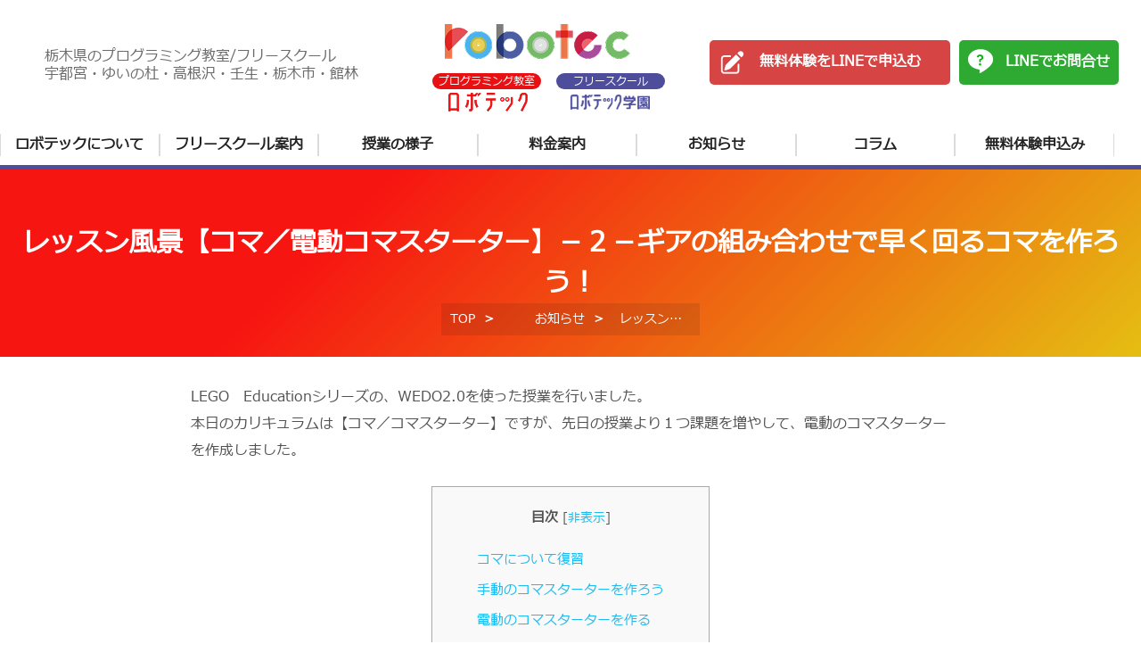

--- FILE ---
content_type: text/html; charset=UTF-8
request_url: https://robotec.jp/news/lesson_spinning-top3/
body_size: 15523
content:

<!DOCTYPE html>
<html lang="ja">

<head>
  <!-- Google Tag Manager -->
<script>(function(w,d,s,l,i){w[l]=w[l]||[];w[l].push({'gtm.start':
new Date().getTime(),event:'gtm.js'});var f=d.getElementsByTagName(s)[0],
j=d.createElement(s),dl=l!='dataLayer'?'&l='+l:'';j.async=true;j.src=
'https://www.googletagmanager.com/gtm.js?id='+i+dl;f.parentNode.insertBefore(j,f);
})(window,document,'script','dataLayer','GTM-5FV9ZSN');</script>
<!-- End Google Tag Manager -->

     <meta charset="UTF-8">
 <meta http-equiv="X-UA-Compatible" content="IE=edge">
 <meta name="viewport" content="width=device-width, initial-scale=1.0">
 
 <!-- 各種メタ情報 -->
 <meta name="description" content="栃木県のロボット教室ロボテックです。クリエイティブのチカラで楽しい未来を作るをテーマに、子どもたちの想像力と自由な発想力を伸び伸びと育てていきます。 ロボットづくりの基本、プログラムの基本からしっかりと学習していきます。その後、さらに複雑なロボット作りの道を選択することも、高度なプログラミングの道を選択することができます。">
 <meta name="keywords" content="">
 <meta property="og:title" content="レッスン風景【コマ／電動コマスターター】－２－ギアの組み合わせで早く回るコマを作ろう！｜栃木県のロボット教室｜ロボテック（robotec）">
 <meta property="og:type" content="website">
 <meta property="og:url" content="https://robotec.jp/">
 <meta property="og:image" content="https://robotec.jp/wp/wp-content/themes/robotec/img/og.jpg">
 <meta property="og:site_name" content="栃木県のロボット教室｜ロボテック（robotec）">
 <meta property="og:description" content="栃木県のロボット教室ロボテックです。クリエイティブのチカラで楽しい未来を作るをテーマに、子どもたちの想像力と自由な発想力を伸び伸びと育てていきます。 ロボットづくりの基本、プログラムの基本からしっかりと学習していきます。その後、さらに複雑なロボット作りの道を選択することも、高度なプログラミングの道を選択することができます。">
 <meta name="twitter:card" content="summary_large_image">
 <meta name="format-detection" content="telephone=no">


		<!-- All in One SEO 4.8.3.2 - aioseo.com -->
		<title>レッスン風景【コマ／電動コマスターター】－２－ギアの組み合わせで早く回るコマを作ろう！ | 栃木県のプログラミング教室・ロボット教室「robotec」</title>
	<meta name="robots" content="max-image-preview:large" />
	<meta name="author" content="robotecスタッフ"/>
	<link rel="canonical" href="https://robotec.jp/news/lesson_spinning-top3/" />
	<meta name="generator" content="All in One SEO (AIOSEO) 4.8.3.2" />
		<script type="application/ld+json" class="aioseo-schema">
			{"@context":"https:\/\/schema.org","@graph":[{"@type":"Article","@id":"https:\/\/robotec.jp\/news\/lesson_spinning-top3\/#article","name":"\u30ec\u30c3\u30b9\u30f3\u98a8\u666f\u3010\u30b3\u30de\uff0f\u96fb\u52d5\u30b3\u30de\u30b9\u30bf\u30fc\u30bf\u30fc\u3011\uff0d\uff12\uff0d\u30ae\u30a2\u306e\u7d44\u307f\u5408\u308f\u305b\u3067\u65e9\u304f\u56de\u308b\u30b3\u30de\u3092\u4f5c\u308d\u3046\uff01 | \u6803\u6728\u770c\u306e\u30d7\u30ed\u30b0\u30e9\u30df\u30f3\u30b0\u6559\u5ba4\u30fb\u30ed\u30dc\u30c3\u30c8\u6559\u5ba4\u300crobotec\u300d","headline":"\u30ec\u30c3\u30b9\u30f3\u98a8\u666f\u3010\u30b3\u30de\uff0f\u96fb\u52d5\u30b3\u30de\u30b9\u30bf\u30fc\u30bf\u30fc\u3011\uff0d\uff12\uff0d\u30ae\u30a2\u306e\u7d44\u307f\u5408\u308f\u305b\u3067\u65e9\u304f\u56de\u308b\u30b3\u30de\u3092\u4f5c\u308d\u3046\uff01","author":{"@id":"https:\/\/robotec.jp\/author\/robotec\/#author"},"publisher":{"@id":"https:\/\/robotec.jp\/#organization"},"image":{"@type":"ImageObject","url":"https:\/\/robotec.jp\/wp\/wp-content\/uploads\/IMG_1403-1.jpg","width":1840,"height":1038},"datePublished":"2021-03-09T18:21:36+09:00","dateModified":"2021-03-09T18:21:36+09:00","inLanguage":"ja","mainEntityOfPage":{"@id":"https:\/\/robotec.jp\/news\/lesson_spinning-top3\/#webpage"},"isPartOf":{"@id":"https:\/\/robotec.jp\/news\/lesson_spinning-top3\/#webpage"},"articleSection":"\u304a\u77e5\u3089\u305b, \u30ec\u30c3\u30b9\u30f3\u98a8\u666f"},{"@type":"BreadcrumbList","@id":"https:\/\/robotec.jp\/news\/lesson_spinning-top3\/#breadcrumblist","itemListElement":[{"@type":"ListItem","@id":"https:\/\/robotec.jp#listItem","position":1,"name":"\u30db\u30fc\u30e0","item":"https:\/\/robotec.jp","nextItem":{"@type":"ListItem","@id":"https:\/\/robotec.jp\/category\/news\/#listItem","name":"\u304a\u77e5\u3089\u305b"}},{"@type":"ListItem","@id":"https:\/\/robotec.jp\/category\/news\/#listItem","position":2,"name":"\u304a\u77e5\u3089\u305b","item":"https:\/\/robotec.jp\/category\/news\/","nextItem":{"@type":"ListItem","@id":"https:\/\/robotec.jp\/news\/lesson_spinning-top3\/#listItem","name":"\u30ec\u30c3\u30b9\u30f3\u98a8\u666f\u3010\u30b3\u30de\uff0f\u96fb\u52d5\u30b3\u30de\u30b9\u30bf\u30fc\u30bf\u30fc\u3011\uff0d\uff12\uff0d\u30ae\u30a2\u306e\u7d44\u307f\u5408\u308f\u305b\u3067\u65e9\u304f\u56de\u308b\u30b3\u30de\u3092\u4f5c\u308d\u3046\uff01"},"previousItem":{"@type":"ListItem","@id":"https:\/\/robotec.jp#listItem","name":"\u30db\u30fc\u30e0"}},{"@type":"ListItem","@id":"https:\/\/robotec.jp\/news\/lesson_spinning-top3\/#listItem","position":3,"name":"\u30ec\u30c3\u30b9\u30f3\u98a8\u666f\u3010\u30b3\u30de\uff0f\u96fb\u52d5\u30b3\u30de\u30b9\u30bf\u30fc\u30bf\u30fc\u3011\uff0d\uff12\uff0d\u30ae\u30a2\u306e\u7d44\u307f\u5408\u308f\u305b\u3067\u65e9\u304f\u56de\u308b\u30b3\u30de\u3092\u4f5c\u308d\u3046\uff01","previousItem":{"@type":"ListItem","@id":"https:\/\/robotec.jp\/category\/news\/#listItem","name":"\u304a\u77e5\u3089\u305b"}}]},{"@type":"Organization","@id":"https:\/\/robotec.jp\/#organization","name":"robotec.jp","description":"\u3082\u3057\u304b\u3057\u305f\u3089!?\u306e\u30c1\u30ab\u30e9\u3067\u4e16\u754c\u3092\u3082\u3063\u3068\u697d\u3057\u304f\u3059\u308b","url":"https:\/\/robotec.jp\/","telephone":"+81283480497"},{"@type":"Person","@id":"https:\/\/robotec.jp\/author\/robotec\/#author","url":"https:\/\/robotec.jp\/author\/robotec\/","name":"robotec\u30b9\u30bf\u30c3\u30d5","image":{"@type":"ImageObject","@id":"https:\/\/robotec.jp\/news\/lesson_spinning-top3\/#authorImage","url":"https:\/\/robotec.jp\/wp\/wp-content\/uploads\/5-1.jpg","width":96,"height":96,"caption":"robotec\u30b9\u30bf\u30c3\u30d5"}},{"@type":"WebPage","@id":"https:\/\/robotec.jp\/news\/lesson_spinning-top3\/#webpage","url":"https:\/\/robotec.jp\/news\/lesson_spinning-top3\/","name":"\u30ec\u30c3\u30b9\u30f3\u98a8\u666f\u3010\u30b3\u30de\uff0f\u96fb\u52d5\u30b3\u30de\u30b9\u30bf\u30fc\u30bf\u30fc\u3011\uff0d\uff12\uff0d\u30ae\u30a2\u306e\u7d44\u307f\u5408\u308f\u305b\u3067\u65e9\u304f\u56de\u308b\u30b3\u30de\u3092\u4f5c\u308d\u3046\uff01 | \u6803\u6728\u770c\u306e\u30d7\u30ed\u30b0\u30e9\u30df\u30f3\u30b0\u6559\u5ba4\u30fb\u30ed\u30dc\u30c3\u30c8\u6559\u5ba4\u300crobotec\u300d","inLanguage":"ja","isPartOf":{"@id":"https:\/\/robotec.jp\/#website"},"breadcrumb":{"@id":"https:\/\/robotec.jp\/news\/lesson_spinning-top3\/#breadcrumblist"},"author":{"@id":"https:\/\/robotec.jp\/author\/robotec\/#author"},"creator":{"@id":"https:\/\/robotec.jp\/author\/robotec\/#author"},"image":{"@type":"ImageObject","url":"https:\/\/robotec.jp\/wp\/wp-content\/uploads\/IMG_1403-1.jpg","@id":"https:\/\/robotec.jp\/news\/lesson_spinning-top3\/#mainImage","width":1840,"height":1038},"primaryImageOfPage":{"@id":"https:\/\/robotec.jp\/news\/lesson_spinning-top3\/#mainImage"},"datePublished":"2021-03-09T18:21:36+09:00","dateModified":"2021-03-09T18:21:36+09:00"},{"@type":"WebSite","@id":"https:\/\/robotec.jp\/#website","url":"https:\/\/robotec.jp\/","name":"\u6803\u6728\u770c\u306e\u30d7\u30ed\u30b0\u30e9\u30df\u30f3\u30b0\u6559\u5ba4\u30fb\u30ed\u30dc\u30c3\u30c8\u6559\u5ba4\u300crobotec\u300d","description":"\u3082\u3057\u304b\u3057\u305f\u3089!?\u306e\u30c1\u30ab\u30e9\u3067\u4e16\u754c\u3092\u3082\u3063\u3068\u697d\u3057\u304f\u3059\u308b","inLanguage":"ja","publisher":{"@id":"https:\/\/robotec.jp\/#organization"}}]}
		</script>
		<!-- All in One SEO -->

<link rel='dns-prefetch' href='//ajaxzip3.github.io' />
<script type="text/javascript">
/* <![CDATA[ */
window._wpemojiSettings = {"baseUrl":"https:\/\/s.w.org\/images\/core\/emoji\/15.0.3\/72x72\/","ext":".png","svgUrl":"https:\/\/s.w.org\/images\/core\/emoji\/15.0.3\/svg\/","svgExt":".svg","source":{"concatemoji":"https:\/\/robotec.jp\/wp\/wp-includes\/js\/wp-emoji-release.min.js?ver=6.5.4"}};
/*! This file is auto-generated */
!function(i,n){var o,s,e;function c(e){try{var t={supportTests:e,timestamp:(new Date).valueOf()};sessionStorage.setItem(o,JSON.stringify(t))}catch(e){}}function p(e,t,n){e.clearRect(0,0,e.canvas.width,e.canvas.height),e.fillText(t,0,0);var t=new Uint32Array(e.getImageData(0,0,e.canvas.width,e.canvas.height).data),r=(e.clearRect(0,0,e.canvas.width,e.canvas.height),e.fillText(n,0,0),new Uint32Array(e.getImageData(0,0,e.canvas.width,e.canvas.height).data));return t.every(function(e,t){return e===r[t]})}function u(e,t,n){switch(t){case"flag":return n(e,"\ud83c\udff3\ufe0f\u200d\u26a7\ufe0f","\ud83c\udff3\ufe0f\u200b\u26a7\ufe0f")?!1:!n(e,"\ud83c\uddfa\ud83c\uddf3","\ud83c\uddfa\u200b\ud83c\uddf3")&&!n(e,"\ud83c\udff4\udb40\udc67\udb40\udc62\udb40\udc65\udb40\udc6e\udb40\udc67\udb40\udc7f","\ud83c\udff4\u200b\udb40\udc67\u200b\udb40\udc62\u200b\udb40\udc65\u200b\udb40\udc6e\u200b\udb40\udc67\u200b\udb40\udc7f");case"emoji":return!n(e,"\ud83d\udc26\u200d\u2b1b","\ud83d\udc26\u200b\u2b1b")}return!1}function f(e,t,n){var r="undefined"!=typeof WorkerGlobalScope&&self instanceof WorkerGlobalScope?new OffscreenCanvas(300,150):i.createElement("canvas"),a=r.getContext("2d",{willReadFrequently:!0}),o=(a.textBaseline="top",a.font="600 32px Arial",{});return e.forEach(function(e){o[e]=t(a,e,n)}),o}function t(e){var t=i.createElement("script");t.src=e,t.defer=!0,i.head.appendChild(t)}"undefined"!=typeof Promise&&(o="wpEmojiSettingsSupports",s=["flag","emoji"],n.supports={everything:!0,everythingExceptFlag:!0},e=new Promise(function(e){i.addEventListener("DOMContentLoaded",e,{once:!0})}),new Promise(function(t){var n=function(){try{var e=JSON.parse(sessionStorage.getItem(o));if("object"==typeof e&&"number"==typeof e.timestamp&&(new Date).valueOf()<e.timestamp+604800&&"object"==typeof e.supportTests)return e.supportTests}catch(e){}return null}();if(!n){if("undefined"!=typeof Worker&&"undefined"!=typeof OffscreenCanvas&&"undefined"!=typeof URL&&URL.createObjectURL&&"undefined"!=typeof Blob)try{var e="postMessage("+f.toString()+"("+[JSON.stringify(s),u.toString(),p.toString()].join(",")+"));",r=new Blob([e],{type:"text/javascript"}),a=new Worker(URL.createObjectURL(r),{name:"wpTestEmojiSupports"});return void(a.onmessage=function(e){c(n=e.data),a.terminate(),t(n)})}catch(e){}c(n=f(s,u,p))}t(n)}).then(function(e){for(var t in e)n.supports[t]=e[t],n.supports.everything=n.supports.everything&&n.supports[t],"flag"!==t&&(n.supports.everythingExceptFlag=n.supports.everythingExceptFlag&&n.supports[t]);n.supports.everythingExceptFlag=n.supports.everythingExceptFlag&&!n.supports.flag,n.DOMReady=!1,n.readyCallback=function(){n.DOMReady=!0}}).then(function(){return e}).then(function(){var e;n.supports.everything||(n.readyCallback(),(e=n.source||{}).concatemoji?t(e.concatemoji):e.wpemoji&&e.twemoji&&(t(e.twemoji),t(e.wpemoji)))}))}((window,document),window._wpemojiSettings);
/* ]]> */
</script>
<link rel='stylesheet' id='sbi_styles-css' href='https://robotec.jp/wp/wp-content/plugins/instagram-feed/css/sbi-styles.min.css?ver=6.9.1' type='text/css' media='all' />
<style id='wp-emoji-styles-inline-css' type='text/css'>

	img.wp-smiley, img.emoji {
		display: inline !important;
		border: none !important;
		box-shadow: none !important;
		height: 1em !important;
		width: 1em !important;
		margin: 0 0.07em !important;
		vertical-align: -0.1em !important;
		background: none !important;
		padding: 0 !important;
	}
</style>
<link rel='stylesheet' id='wp-block-library-css' href='https://robotec.jp/wp/wp-includes/css/dist/block-library/style.min.css?ver=6.5.4' type='text/css' media='all' />
<style id='classic-theme-styles-inline-css' type='text/css'>
/*! This file is auto-generated */
.wp-block-button__link{color:#fff;background-color:#32373c;border-radius:9999px;box-shadow:none;text-decoration:none;padding:calc(.667em + 2px) calc(1.333em + 2px);font-size:1.125em}.wp-block-file__button{background:#32373c;color:#fff;text-decoration:none}
</style>
<style id='global-styles-inline-css' type='text/css'>
body{--wp--preset--color--black: #000000;--wp--preset--color--cyan-bluish-gray: #abb8c3;--wp--preset--color--white: #ffffff;--wp--preset--color--pale-pink: #f78da7;--wp--preset--color--vivid-red: #cf2e2e;--wp--preset--color--luminous-vivid-orange: #ff6900;--wp--preset--color--luminous-vivid-amber: #fcb900;--wp--preset--color--light-green-cyan: #7bdcb5;--wp--preset--color--vivid-green-cyan: #00d084;--wp--preset--color--pale-cyan-blue: #8ed1fc;--wp--preset--color--vivid-cyan-blue: #0693e3;--wp--preset--color--vivid-purple: #9b51e0;--wp--preset--gradient--vivid-cyan-blue-to-vivid-purple: linear-gradient(135deg,rgba(6,147,227,1) 0%,rgb(155,81,224) 100%);--wp--preset--gradient--light-green-cyan-to-vivid-green-cyan: linear-gradient(135deg,rgb(122,220,180) 0%,rgb(0,208,130) 100%);--wp--preset--gradient--luminous-vivid-amber-to-luminous-vivid-orange: linear-gradient(135deg,rgba(252,185,0,1) 0%,rgba(255,105,0,1) 100%);--wp--preset--gradient--luminous-vivid-orange-to-vivid-red: linear-gradient(135deg,rgba(255,105,0,1) 0%,rgb(207,46,46) 100%);--wp--preset--gradient--very-light-gray-to-cyan-bluish-gray: linear-gradient(135deg,rgb(238,238,238) 0%,rgb(169,184,195) 100%);--wp--preset--gradient--cool-to-warm-spectrum: linear-gradient(135deg,rgb(74,234,220) 0%,rgb(151,120,209) 20%,rgb(207,42,186) 40%,rgb(238,44,130) 60%,rgb(251,105,98) 80%,rgb(254,248,76) 100%);--wp--preset--gradient--blush-light-purple: linear-gradient(135deg,rgb(255,206,236) 0%,rgb(152,150,240) 100%);--wp--preset--gradient--blush-bordeaux: linear-gradient(135deg,rgb(254,205,165) 0%,rgb(254,45,45) 50%,rgb(107,0,62) 100%);--wp--preset--gradient--luminous-dusk: linear-gradient(135deg,rgb(255,203,112) 0%,rgb(199,81,192) 50%,rgb(65,88,208) 100%);--wp--preset--gradient--pale-ocean: linear-gradient(135deg,rgb(255,245,203) 0%,rgb(182,227,212) 50%,rgb(51,167,181) 100%);--wp--preset--gradient--electric-grass: linear-gradient(135deg,rgb(202,248,128) 0%,rgb(113,206,126) 100%);--wp--preset--gradient--midnight: linear-gradient(135deg,rgb(2,3,129) 0%,rgb(40,116,252) 100%);--wp--preset--font-size--small: 13px;--wp--preset--font-size--medium: 20px;--wp--preset--font-size--large: 36px;--wp--preset--font-size--x-large: 42px;--wp--preset--spacing--20: 0.44rem;--wp--preset--spacing--30: 0.67rem;--wp--preset--spacing--40: 1rem;--wp--preset--spacing--50: 1.5rem;--wp--preset--spacing--60: 2.25rem;--wp--preset--spacing--70: 3.38rem;--wp--preset--spacing--80: 5.06rem;--wp--preset--shadow--natural: 6px 6px 9px rgba(0, 0, 0, 0.2);--wp--preset--shadow--deep: 12px 12px 50px rgba(0, 0, 0, 0.4);--wp--preset--shadow--sharp: 6px 6px 0px rgba(0, 0, 0, 0.2);--wp--preset--shadow--outlined: 6px 6px 0px -3px rgba(255, 255, 255, 1), 6px 6px rgba(0, 0, 0, 1);--wp--preset--shadow--crisp: 6px 6px 0px rgba(0, 0, 0, 1);}:where(.is-layout-flex){gap: 0.5em;}:where(.is-layout-grid){gap: 0.5em;}body .is-layout-flex{display: flex;}body .is-layout-flex{flex-wrap: wrap;align-items: center;}body .is-layout-flex > *{margin: 0;}body .is-layout-grid{display: grid;}body .is-layout-grid > *{margin: 0;}:where(.wp-block-columns.is-layout-flex){gap: 2em;}:where(.wp-block-columns.is-layout-grid){gap: 2em;}:where(.wp-block-post-template.is-layout-flex){gap: 1.25em;}:where(.wp-block-post-template.is-layout-grid){gap: 1.25em;}.has-black-color{color: var(--wp--preset--color--black) !important;}.has-cyan-bluish-gray-color{color: var(--wp--preset--color--cyan-bluish-gray) !important;}.has-white-color{color: var(--wp--preset--color--white) !important;}.has-pale-pink-color{color: var(--wp--preset--color--pale-pink) !important;}.has-vivid-red-color{color: var(--wp--preset--color--vivid-red) !important;}.has-luminous-vivid-orange-color{color: var(--wp--preset--color--luminous-vivid-orange) !important;}.has-luminous-vivid-amber-color{color: var(--wp--preset--color--luminous-vivid-amber) !important;}.has-light-green-cyan-color{color: var(--wp--preset--color--light-green-cyan) !important;}.has-vivid-green-cyan-color{color: var(--wp--preset--color--vivid-green-cyan) !important;}.has-pale-cyan-blue-color{color: var(--wp--preset--color--pale-cyan-blue) !important;}.has-vivid-cyan-blue-color{color: var(--wp--preset--color--vivid-cyan-blue) !important;}.has-vivid-purple-color{color: var(--wp--preset--color--vivid-purple) !important;}.has-black-background-color{background-color: var(--wp--preset--color--black) !important;}.has-cyan-bluish-gray-background-color{background-color: var(--wp--preset--color--cyan-bluish-gray) !important;}.has-white-background-color{background-color: var(--wp--preset--color--white) !important;}.has-pale-pink-background-color{background-color: var(--wp--preset--color--pale-pink) !important;}.has-vivid-red-background-color{background-color: var(--wp--preset--color--vivid-red) !important;}.has-luminous-vivid-orange-background-color{background-color: var(--wp--preset--color--luminous-vivid-orange) !important;}.has-luminous-vivid-amber-background-color{background-color: var(--wp--preset--color--luminous-vivid-amber) !important;}.has-light-green-cyan-background-color{background-color: var(--wp--preset--color--light-green-cyan) !important;}.has-vivid-green-cyan-background-color{background-color: var(--wp--preset--color--vivid-green-cyan) !important;}.has-pale-cyan-blue-background-color{background-color: var(--wp--preset--color--pale-cyan-blue) !important;}.has-vivid-cyan-blue-background-color{background-color: var(--wp--preset--color--vivid-cyan-blue) !important;}.has-vivid-purple-background-color{background-color: var(--wp--preset--color--vivid-purple) !important;}.has-black-border-color{border-color: var(--wp--preset--color--black) !important;}.has-cyan-bluish-gray-border-color{border-color: var(--wp--preset--color--cyan-bluish-gray) !important;}.has-white-border-color{border-color: var(--wp--preset--color--white) !important;}.has-pale-pink-border-color{border-color: var(--wp--preset--color--pale-pink) !important;}.has-vivid-red-border-color{border-color: var(--wp--preset--color--vivid-red) !important;}.has-luminous-vivid-orange-border-color{border-color: var(--wp--preset--color--luminous-vivid-orange) !important;}.has-luminous-vivid-amber-border-color{border-color: var(--wp--preset--color--luminous-vivid-amber) !important;}.has-light-green-cyan-border-color{border-color: var(--wp--preset--color--light-green-cyan) !important;}.has-vivid-green-cyan-border-color{border-color: var(--wp--preset--color--vivid-green-cyan) !important;}.has-pale-cyan-blue-border-color{border-color: var(--wp--preset--color--pale-cyan-blue) !important;}.has-vivid-cyan-blue-border-color{border-color: var(--wp--preset--color--vivid-cyan-blue) !important;}.has-vivid-purple-border-color{border-color: var(--wp--preset--color--vivid-purple) !important;}.has-vivid-cyan-blue-to-vivid-purple-gradient-background{background: var(--wp--preset--gradient--vivid-cyan-blue-to-vivid-purple) !important;}.has-light-green-cyan-to-vivid-green-cyan-gradient-background{background: var(--wp--preset--gradient--light-green-cyan-to-vivid-green-cyan) !important;}.has-luminous-vivid-amber-to-luminous-vivid-orange-gradient-background{background: var(--wp--preset--gradient--luminous-vivid-amber-to-luminous-vivid-orange) !important;}.has-luminous-vivid-orange-to-vivid-red-gradient-background{background: var(--wp--preset--gradient--luminous-vivid-orange-to-vivid-red) !important;}.has-very-light-gray-to-cyan-bluish-gray-gradient-background{background: var(--wp--preset--gradient--very-light-gray-to-cyan-bluish-gray) !important;}.has-cool-to-warm-spectrum-gradient-background{background: var(--wp--preset--gradient--cool-to-warm-spectrum) !important;}.has-blush-light-purple-gradient-background{background: var(--wp--preset--gradient--blush-light-purple) !important;}.has-blush-bordeaux-gradient-background{background: var(--wp--preset--gradient--blush-bordeaux) !important;}.has-luminous-dusk-gradient-background{background: var(--wp--preset--gradient--luminous-dusk) !important;}.has-pale-ocean-gradient-background{background: var(--wp--preset--gradient--pale-ocean) !important;}.has-electric-grass-gradient-background{background: var(--wp--preset--gradient--electric-grass) !important;}.has-midnight-gradient-background{background: var(--wp--preset--gradient--midnight) !important;}.has-small-font-size{font-size: var(--wp--preset--font-size--small) !important;}.has-medium-font-size{font-size: var(--wp--preset--font-size--medium) !important;}.has-large-font-size{font-size: var(--wp--preset--font-size--large) !important;}.has-x-large-font-size{font-size: var(--wp--preset--font-size--x-large) !important;}
.wp-block-navigation a:where(:not(.wp-element-button)){color: inherit;}
:where(.wp-block-post-template.is-layout-flex){gap: 1.25em;}:where(.wp-block-post-template.is-layout-grid){gap: 1.25em;}
:where(.wp-block-columns.is-layout-flex){gap: 2em;}:where(.wp-block-columns.is-layout-grid){gap: 2em;}
.wp-block-pullquote{font-size: 1.5em;line-height: 1.6;}
</style>
<link rel='stylesheet' id='toc-screen-css' href='https://robotec.jp/wp/wp-content/plugins/table-of-contents-plus/screen.min.css?ver=2411.1' type='text/css' media='all' />
<script type="text/javascript" src="https://robotec.jp/wp/wp-includes/js/jquery/jquery.min.js?ver=3.7.1" id="jquery-core-js"></script>
<script type="text/javascript" src="https://robotec.jp/wp/wp-includes/js/jquery/jquery-migrate.min.js?ver=3.4.1" id="jquery-migrate-js"></script>
<link rel="https://api.w.org/" href="https://robotec.jp/wp-json/" /><link rel="alternate" type="application/json" href="https://robotec.jp/wp-json/wp/v2/posts/19088" /><link rel="EditURI" type="application/rsd+xml" title="RSD" href="https://robotec.jp/wp/xmlrpc.php?rsd" />
<link rel='shortlink' href='https://robotec.jp/?p=19088' />
<link rel="alternate" type="application/json+oembed" href="https://robotec.jp/wp-json/oembed/1.0/embed?url=https%3A%2F%2Frobotec.jp%2Fnews%2Flesson_spinning-top3%2F" />
<link rel="alternate" type="text/xml+oembed" href="https://robotec.jp/wp-json/oembed/1.0/embed?url=https%3A%2F%2Frobotec.jp%2Fnews%2Flesson_spinning-top3%2F&#038;format=xml" />
<meta name="generator" content="Elementor 3.29.2; features: additional_custom_breakpoints, e_local_google_fonts; settings: css_print_method-external, google_font-enabled, font_display-auto">
			<style>
				.e-con.e-parent:nth-of-type(n+4):not(.e-lazyloaded):not(.e-no-lazyload),
				.e-con.e-parent:nth-of-type(n+4):not(.e-lazyloaded):not(.e-no-lazyload) * {
					background-image: none !important;
				}
				@media screen and (max-height: 1024px) {
					.e-con.e-parent:nth-of-type(n+3):not(.e-lazyloaded):not(.e-no-lazyload),
					.e-con.e-parent:nth-of-type(n+3):not(.e-lazyloaded):not(.e-no-lazyload) * {
						background-image: none !important;
					}
				}
				@media screen and (max-height: 640px) {
					.e-con.e-parent:nth-of-type(n+2):not(.e-lazyloaded):not(.e-no-lazyload),
					.e-con.e-parent:nth-of-type(n+2):not(.e-lazyloaded):not(.e-no-lazyload) * {
						background-image: none !important;
					}
				}
			</style>
			
 <link rel="icon" href="https://robotec.jp/wp/wp-content/themes/robotec/img/favicon.ico">
 <link rel="apple-touch-icon" href="https://robotec.jp/wp/wp-content/themes/robotec/img/apple-touch-icon.png" sizes="180x180">
 <link rel="icon" type="image/png" href="https://robotec.jp/wp/wp-content/themes/robotec/img/android-touch-icon.png" sizes="192x192">
 <link rel="preconnect" href="https://fonts.googleapis.com">
 <link rel="preconnect" href="https://fonts.gstatic.com" crossorigin>
 <link href="https://fonts.googleapis.com/css2?family=M+PLUS+1p:wght@400;500;700;900&display=swap" rel="stylesheet">
 
 <link rel="stylesheet" href="https://robotec.jp/wp/wp-content/themes/robotec/css/vendor/slick.css">
 <link rel="stylesheet" href="https://robotec.jp/wp/wp-content/themes/robotec/fontawesome/css/all.min.css">
 <link rel="stylesheet" href="https://robotec.jp/wp/wp-content/themes/robotec/css/style.css?20230627">
 <script src="https://robotec.jp/wp/wp-content/themes/robotec/js/vendor/jquery-3.5.1.min.js"></script>
 <link rel="stylesheet" href="https://cdnjs.cloudflare.com/ajax/libs/font-awesome/6.1.1/css/all.min.css"></head>

<body class="page">
  
<!-- Google Tag Manager (noscript) -->
<noscript><iframe src="https://www.googletagmanager.com/ns.html?id=GTM-5FV9ZSN" height="0" width="0"
        style="display:none;visibility:hidden"></iframe></noscript>
<!-- End Google Tag Manager (noscript) -->

<!-- End Google Tag Manager -->

<header class="header _show" id="js-header">
    <div class="header__inner">

        <div class="header__left">
            <p class="header_locations">栃木県のプログラミング教室/フリースクール<br>
                宇都宮・ゆいの杜・高根沢・壬生・栃木市・館林</p>
            <div class="header_logo_wrp">
                <h1 class="header__logo">
                    <a id="js-link" href="https://robotec.jp/">
                        <img src="https://robotec.jp/wp/wp-content/themes/robotec/img/logo_new.png" alt="ロボテック">
                    </a>
                </h1>
                <div class="header_school_wrp">
                    <a id="js-link" href="https://robotec.jp/">
                        <span class="header_school_btn   header_school_btn1">プログラミング教室</span>
                        <img src="https://robotec.jp/wp/wp-content/themes/robotec/img/robotec_txt.png" alt="ロボテック">
                    </a>
                    <a href="https://robotec.jp/lp_freeschool" class="header__logo__freeschool">
                        <span class="header_school_btn header_school_btn2">フリースクール</span>
                        <img src="https://robotec.jp/wp/wp-content/themes/robotec/img/free_school_txt.png" alt="フリースクールロボテック学園">
                    </a>
                </div>
            </div>
            <!-- /header__logo -->
            <h1 class="header__logo__sp">
                <a href="https://robotec.jp/">
                    <img src="https://robotec.jp/wp/wp-content/themes/robotec/img/logo_new.png" alt="ロボテック">
                    <div class="header_sp_btn_wrp">
                        <a id="js-link" href="https://robotec.jp/">
                            <span class="header_school_btn   header_school_btn1">プログラミング教室</span>
                            <img src="https://robotec.jp/wp/wp-content/themes/robotec/img/robotec_txt.png" alt="ロボテック">
                        </a>
                        <a href="https://robotec.jp/lp_freeschool" class="header__logo__freeschool">
                            <span class="header_school_btn header_school_btn2">フリースクール</span>
                            <img class="header_school_btn2_img" src="https://robotec.jp/wp/wp-content/themes/robotec/img/free_school_txt.png"
                                alt="フリースクールロボテック学園">
                        </a>
                    </div>
                    <!-- <img src="https://robotec.jp/wp/wp-content/themes/robotec/img/logo_freeschool.svg" alt="フリースクールロボテック学園"> -->
                </a>
            </h1><!-- /header__logo -->

            <div class="header__btn__wrap">
                <a href="/news/trialschedule/" class="header__btn header__btn--red">無料体験をLINEで申込む</a>
                <a href="https://page.line.me/113hqfpt?openQrModal=true" class="header__btn header__btn--green"
                    target="_blank">LINEでお問合せ</a>
            </div><!-- /header__btn__wrap -->
        </div>
        <div class="header__contents" id="js-menu">
            <div class="header__wrap">
                <nav class="header__nav">
                    <ul class="header__list">
                        <li class="header__item"><a href="https://robotec.jp/?id=2#top02">ロボテックについて</a></li>
                        <!-- /header__item -->
                        <li class="header__item"><a href="https://robotec.jp/lp_freeschool">フリースクール案内</a></li>
                        <!-- /header__item -->
                        <li class="header__item"><a href="https://robotec.jp/?id=5#top04">授業の様子</a></li>
                        <!-- /header__item -->
                        <li class="header__item"><a href="https://robotec.jp/?id=6#top06">料金案内</a></li>
                        <!-- /header__item -->
                        <li class="header__item"><a href="https://robotec.jp/category/news/">お知らせ</a></li>
                        <!-- /header__item -->
                        <li class="header__item"><a href="https://robotec.jp/column/">コラム</a></li>
                        <!-- /header__item -->
                        <li class="header__item"><a href="/news/trialschedule/">無料体験申込み</a></li>
                        <!-- /header__item -->
                    </ul><!-- /header__list -->
                    <div class="header__btn__wrap header__btn__wrap_sp">
                <a href="/news/trialschedule/" class="header__btn header__btn--red">無料体験をLINEで申込む</a>
                <a href="https://page.line.me/113hqfpt?openQrModal=true" class="header__btn header__btn--green"
                    target="_blank">LINEでお問合せ</a>
                    </div><!-- /header__btn__wrap -->
                </nav><!-- /header__nav -->
                <div class="close" id="js-close">
                    <span></span>
                    <span></span>
                    <span></span>
                </div><!-- /close -->
            </div><!-- /header__wrap -->
        </div><!-- /header__contents -->
        <div class="open _show _active" id="js-open">
            <span></span>
            <span></span>
            <span></span>
        </div><!-- /open -->
    </div><!-- /inner header__inner -->
</header><!-- /header -->  <main>
    <div class="wrapper">

      <div class="key m_b30">
        <h1 class="page__ttl">レッスン風景【コマ／電動コマスターター】－２－ギアの組み合わせで早く回るコマを作ろう！</h1>
        <div class="bread">
          <nav>
            <ol>
              <li><a href="https://robotec.jp/">TOP</a></li>
              <li><a href="https://robotec.jp/category/news">お知らせ</a></li>
              <li><span>レッスン風景【コマ／電動コマスターター】－２－ギアの組み合わせで早く回るコマを作ろう！</span></li>
            </ol>
          </nav>
        </div>
      </div>
      <section class="article">
        <div class="inner article__inner">
                    <div class="temp__wrap">
                        <div class="news_outwrap">
              <div class="news_wrap">
                <div class="post_area">
                                      
<p>LEGO　Educationシリーズの、WEDO2.0を使った授業を行いました。<br>本日のカリキュラムは【コマ／コマスターター】ですが、先日の授業より１つ課題を増やして、電動のコマスターターを作成しました。</p>



<div id="toc_container" class="no_bullets"><p class="toc_title">目次</p><ul class="toc_list"><li><a href="#i">コマについて復習</a></li><li><a href="#i-2">手動のコマスターターを作ろう</a></li><li><a href="#i-3">電動のコマスターターを作る</a></li><li><a href="#i-4">プログラム</a></li><li><a href="#i-5">コマを回してみよう！</a></li></ul></div>
<h2 class="wp-block-heading"><span id="i">コマについて復習</span></h2>



<div class="wp-block-image"><figure class="aligncenter size-large"><img fetchpriority="high" decoding="async" width="640" height="478" src="http://robotec.jp/wp/wp-content/uploads/IMG_1380-640x478.jpg" alt="" class="wp-image-19090" srcset="https://robotec.jp/wp/wp-content/uploads/IMG_1380-640x478.jpg 640w, https://robotec.jp/wp/wp-content/uploads/IMG_1380-768x574.jpg 768w, https://robotec.jp/wp/wp-content/uploads/IMG_1380-1536x1147.jpg 1536w, https://robotec.jp/wp/wp-content/uploads/IMG_1380-2048x1530.jpg 2048w" sizes="(max-width: 640px) 100vw, 640px" /></figure></div>



<p>前回の授業で、なぜコマは回っている間は倒れないのか？といったことを学びました。<br>復習してまとめると、下記のような理由です。<br><br>物というのは外から力が加わらない限り、動き出したらそのままの運動をずーっと続けるという性質があるんです。<br>この性質を難しい言葉で【慣性（かんせい）】というんですが、もし真空の中でコマを回すと、コマはこの慣性の力でずっと回り続けることができます。<br>でも、実際はコマを回しても時間が立つと倒れて止まってしまいますよね・・・。<br>地球上、例えば机の上で回すと机の上の【摩擦（まさつ）】があるし、コマの周りをおおう【空気にも抵抗】があるんです。だからちょっとゆるく回すとすぐにコマは倒れてしまいます。ある一定の力で回さないとコマは回らないのです。<br>かといって、いくら速く回しても、摩擦などの抵抗に負けて、いずれは止まってしまいます。<br>また、ものには重さがあります。地球上の全ての物体には地球の【重力】がかかります。<br>こういったいくつもの理由で、コマは時間が立つと止まってしまうのですね。</p>



<div class="wp-block-image"><figure class="aligncenter size-large"><img decoding="async" width="640" height="478" src="http://robotec.jp/wp/wp-content/uploads/IMG_1385-640x478.jpg" alt="" class="wp-image-19091" srcset="https://robotec.jp/wp/wp-content/uploads/IMG_1385-640x478.jpg 640w, https://robotec.jp/wp/wp-content/uploads/IMG_1385-768x574.jpg 768w, https://robotec.jp/wp/wp-content/uploads/IMG_1385-1536x1147.jpg 1536w, https://robotec.jp/wp/wp-content/uploads/IMG_1385-2048x1530.jpg 2048w" sizes="(max-width: 640px) 100vw, 640px" /></figure></div>



<h2 class="wp-block-heading"><span id="i-2">手動のコマスターターを作ろう</span></h2>



<div class="wp-block-image"><figure class="aligncenter size-large"><img decoding="async" width="640" height="478" src="http://robotec.jp/wp/wp-content/uploads/IMG_1388-640x478.jpg" alt="" class="wp-image-19094" srcset="https://robotec.jp/wp/wp-content/uploads/IMG_1388-640x478.jpg 640w, https://robotec.jp/wp/wp-content/uploads/IMG_1388-768x574.jpg 768w, https://robotec.jp/wp/wp-content/uploads/IMG_1388-1536x1147.jpg 1536w, https://robotec.jp/wp/wp-content/uploads/IMG_1388-2048x1530.jpg 2048w" sizes="(max-width: 640px) 100vw, 640px" /></figure></div>



<div class="wp-block-image"><figure class="aligncenter size-large"><img loading="lazy" decoding="async" width="640" height="478" src="http://robotec.jp/wp/wp-content/uploads/IMG_1399-640x478.jpg" alt="" class="wp-image-19097" srcset="https://robotec.jp/wp/wp-content/uploads/IMG_1399-640x478.jpg 640w, https://robotec.jp/wp/wp-content/uploads/IMG_1399-768x574.jpg 768w, https://robotec.jp/wp/wp-content/uploads/IMG_1399-1536x1147.jpg 1536w, https://robotec.jp/wp/wp-content/uploads/IMG_1399-2048x1530.jpg 2048w" sizes="(max-width: 640px) 100vw, 640px" /></figure></div>



<p>ギアの組み合わせが大切です。<br>より早く回るコマを作るには、より早く回転するギアの組み合わせが必要となります。<br>取っ手の方のギアには大きなギアを付けます。<br>回される方のギアは小さなギアを付けます。</p>



<h2 class="wp-block-heading"><span id="i-3">電動のコマスターターを作る</span></h2>



<div class="wp-block-image"><figure class="aligncenter size-large"><img loading="lazy" decoding="async" width="640" height="478" src="http://robotec.jp/wp/wp-content/uploads/IMG_1391-1-640x478.jpg" alt="" class="wp-image-19096" srcset="https://robotec.jp/wp/wp-content/uploads/IMG_1391-1-640x478.jpg 640w, https://robotec.jp/wp/wp-content/uploads/IMG_1391-1-768x574.jpg 768w, https://robotec.jp/wp/wp-content/uploads/IMG_1391-1-1536x1147.jpg 1536w, https://robotec.jp/wp/wp-content/uploads/IMG_1391-1-2048x1530.jpg 2048w" sizes="(max-width: 640px) 100vw, 640px" /></figure></div>



<p>何度かコマを回してみて感じたのですが、手動で回すとそのたびに強さが変わってしまいます。<br>そこで、均一に力が加わるように電動のスターターを作ってみました。</p>



<h2 class="wp-block-heading"><span id="i-4">プログラム</span></h2>



<div class="wp-block-image"><figure class="aligncenter size-large"><img loading="lazy" decoding="async" width="640" height="284" src="http://robotec.jp/wp/wp-content/uploads/IMG_1400-640x284.jpg" alt="" class="wp-image-19098" srcset="https://robotec.jp/wp/wp-content/uploads/IMG_1400-640x284.jpg 640w, https://robotec.jp/wp/wp-content/uploads/IMG_1400-768x341.jpg 768w, https://robotec.jp/wp/wp-content/uploads/IMG_1400.jpg 1165w" sizes="(max-width: 640px) 100vw, 640px" /></figure></div>



<p>かんたんに最大値１０のスピードでプログラムを組みました。</p>



<h2 class="wp-block-heading"><span id="i-5">コマを回してみよう！</span></h2>



<div class="wp-block-image"><figure class="aligncenter size-large"><img loading="lazy" decoding="async" width="640" height="361" src="http://robotec.jp/wp/wp-content/uploads/IMG_1403-1-640x361.jpg" alt="" class="wp-image-19099" srcset="https://robotec.jp/wp/wp-content/uploads/IMG_1403-1-640x361.jpg 640w, https://robotec.jp/wp/wp-content/uploads/IMG_1403-1-768x433.jpg 768w, https://robotec.jp/wp/wp-content/uploads/IMG_1403-1-1536x867.jpg 1536w, https://robotec.jp/wp/wp-content/uploads/IMG_1403-1.jpg 1840w" sizes="(max-width: 640px) 100vw, 640px" /></figure></div>



<div class="wp-block-image"><figure class="aligncenter size-large"><img loading="lazy" decoding="async" width="640" height="366" src="http://robotec.jp/wp/wp-content/uploads/IMG_1404-1-640x366.jpg" alt="" class="wp-image-19100" srcset="https://robotec.jp/wp/wp-content/uploads/IMG_1404-1-640x366.jpg 640w, https://robotec.jp/wp/wp-content/uploads/IMG_1404-1-768x440.jpg 768w, https://robotec.jp/wp/wp-content/uploads/IMG_1404-1-1536x879.jpg 1536w, https://robotec.jp/wp/wp-content/uploads/IMG_1404-1.jpg 1859w" sizes="(max-width: 640px) 100vw, 640px" /></figure></div>



<p>どのタイミングでコマを離すか、がポイントです！<br>プログラムであえて時間設定をしませんでした。自分のタイミングでコマを離せるようにです。<br>よりスピードが乗ったタイミングで離します！！<br><br>電動のコマスターターを作ったので、時間の許す限りいろいろなコマを作って、誰が一番長く回るか競争しました！</p>



<p>＊＊＊＊＊＊＊＊＊＊＊＊＊＊</p>



<p class="p1">ロボット・プログラミング教室ロボテックでは、子どもたちが興味を持つブロックという教材を通じて、強要されることなく自然な流れで課題を解決し、それを発表する、さらには他の人の意見に耳を傾けるという力を育んでいきます。</p>



<p class="p1">ロボテックでは、ロボットづくり・マインクラフトでゲームづくり の無料体験を行っております。</p>



<p class="p1">お気軽にお申し込みください！</p>


<p></p>
<a href='https://docs.google.com/forms/d/e/1FAIpQLSda_1UD_VBxArVHyF9m46h2sdjZhdm_nwUFss02OkSAANZeQg/viewform' class='btn__dsn2 btn__dsn2--red'>無料体験のお申込みはこちら</a>
<p></p>

                                  </div>               </div>
            </div>
          </div><!-- /about__wrap -->
          <div class="author">
            <div class="img__wrap">
              <img src="https://robotec.jp/wp/wp-content/uploads/5-1.jpg" width="96" height="96" srcset="https://robotec.jp/wp/wp-content/uploads/5-1.jpg 2x" alt="robotecスタッフ" class="avatar avatar-96 wp-user-avatar wp-user-avatar-96 alignnone photo" />            </div>
            <div class="author__info">
              <h3>robotecスタッフ</h3>
              <p>ロボテックのスタッフです。授業の様子や、プログラミングの情報を定期的にアップしていきます！</p>
            </div>
          </div>
        </div><!-- /inner about__inner -->
      </section>

      <aside>
        <div class="inner">
          <div class="around__content">
                          <div class="around__link">
                &laquo; <a href="https://robotec.jp/news/lesson_ambulance-1/" rel="prev">レッスン風景【救急車】－１－救急車について学ぼう！ストーリーを描いて、要救助者を助けに行こう！</a>              </div>
                                      <div class="around__link">
                <a href="https://robotec.jp/news/lesson_monkey-tightrope-walking/" rel="next">レッスン風景【サルの綱渡り】リンク機構（クランク）を使った組み立て</a> &raquo;              </div>
                      </div>
          <div class="related__article">
            <p class="post__title">「<a href="https://robotec.jp/category/news/" rel="category tag">お知らせ</a>・<a href="https://robotec.jp/category/robotlesson/" rel="category tag">レッスン風景</a>」に関連した記事</p>
            <div class="related__area">
                                <ul class="related__post">
                                          <li class="post__list">
                        <a href="https://robotec.jp/news/%e3%83%ad%e3%83%9c%e3%83%86%e3%83%83%e3%82%af%e3%81%ae%e7%94%9f%e5%be%92%e3%81%95%e3%82%93%e3%81%8c%e4%ba%88%e9%81%b8%e7%aa%81%e7%a0%b4%ef%bc%81%e7%ac%ac7%e5%9b%9e%e3%83%9e%e3%82%a4%e3%83%b3%e3%82%af/">
                          <div class="thum__wrap">
                            <div class="thum__img">
                              <img width="2560" height="1920" src="https://robotec.jp/wp/wp-content/uploads/IMG_1885-1-scaled.jpg" class="attachment-post-thumbnail size-post-thumbnail wp-post-image" alt="" decoding="async" srcset="https://robotec.jp/wp/wp-content/uploads/IMG_1885-1-scaled.jpg 2560w, https://robotec.jp/wp/wp-content/uploads/IMG_1885-1-768x576.jpg 768w, https://robotec.jp/wp/wp-content/uploads/IMG_1885-1-1536x1152.jpg 1536w, https://robotec.jp/wp/wp-content/uploads/IMG_1885-1-2048x1536.jpg 2048w, https://robotec.jp/wp/wp-content/uploads/IMG_1885-1-616x462.jpg 616w" sizes="(max-width: 2560px) 100vw, 2560px" />                            </div>
                          </div>
                          <p class="post__name">
                            ロボテックの生徒さんが予選突破！第7回マインクラフトカップ                          </p>
                        </a>
                      </li>
                                          <li class="post__list">
                        <a href="https://robotec.jp/news/2025-9-21/">
                          <div class="thum__wrap">
                            <div class="thum__img">
                              <img width="1200" height="900" src="https://robotec.jp/wp/wp-content/uploads/アイキャッチ.jpg" class="attachment-post-thumbnail size-post-thumbnail wp-post-image" alt="" decoding="async" srcset="https://robotec.jp/wp/wp-content/uploads/アイキャッチ.jpg 1200w, https://robotec.jp/wp/wp-content/uploads/アイキャッチ-768x576.jpg 768w, https://robotec.jp/wp/wp-content/uploads/アイキャッチ-616x462.jpg 616w" sizes="(max-width: 1200px) 100vw, 1200px" />                            </div>
                          </div>
                          <p class="post__name">
                            【締め切りました】ロボテック無料体験会 in 宇都宮ベース                          </p>
                        </a>
                      </li>
                                          <li class="post__list">
                        <a href="https://robotec.jp/news/%f0%9f%8c%9e%e5%a4%8f%e4%bc%91%e3%81%bf%e3%83%95%e3%83%aa%e3%83%bc%e3%82%b9%e3%82%af%e3%83%bc%e3%83%ab%e3%80%8c%e5%a4%8f%e3%81%ae%e6%9c%aa%e6%9d%a5%e3%83%a9%e3%83%9c%e3%80%8d%e3%81%ae%e3%81%94/">
                          <div class="thum__wrap">
                            <div class="thum__img">
                              <img width="1200" height="900" src="https://robotec.jp/wp/wp-content/uploads/見出し2.jpg" class="attachment-post-thumbnail size-post-thumbnail wp-post-image" alt="" decoding="async" srcset="https://robotec.jp/wp/wp-content/uploads/見出し2.jpg 1200w, https://robotec.jp/wp/wp-content/uploads/見出し2-768x576.jpg 768w, https://robotec.jp/wp/wp-content/uploads/見出し2-616x462.jpg 616w" sizes="(max-width: 1200px) 100vw, 1200px" />                            </div>
                          </div>
                          <p class="post__name">
                            🌞夏休みフリースクール「夏の未来ラボ」 参加者募集！🌞                          </p>
                        </a>
                      </li>
                                          <li class="post__list">
                        <a href="https://robotec.jp/news/yuinomori_fs-2-3-2-2/">
                          <div class="thum__wrap">
                            <div class="thum__img">
                              <img width="1702" height="808" src="https://robotec.jp/wp/wp-content/uploads/IMG_1770-scaled-e1749449167367.jpg" class="attachment-post-thumbnail size-post-thumbnail wp-post-image" alt="" decoding="async" srcset="https://robotec.jp/wp/wp-content/uploads/IMG_1770-scaled-e1749449167367.jpg 1702w, https://robotec.jp/wp/wp-content/uploads/IMG_1770-scaled-e1749449167367-768x365.jpg 768w, https://robotec.jp/wp/wp-content/uploads/IMG_1770-scaled-e1749449167367-1536x729.jpg 1536w, https://robotec.jp/wp/wp-content/uploads/IMG_1770-scaled-e1749449167367-616x292.jpg 616w" sizes="(max-width: 1702px) 100vw, 1702px" />                            </div>
                          </div>
                          <p class="post__name">
                            益子こども食堂さんイベントに参加してきました！                          </p>
                        </a>
                      </li>
                                          <li class="post__list">
                        <a href="https://robotec.jp/news/yuinomori_fs-2-4/">
                          <div class="thum__wrap">
                            <div class="thum__img">
                              <img width="2555" height="1399" src="https://robotec.jp/wp/wp-content/uploads/IMG_1421-scaled-e1747971614579.jpg" class="attachment-post-thumbnail size-post-thumbnail wp-post-image" alt="" decoding="async" srcset="https://robotec.jp/wp/wp-content/uploads/IMG_1421-scaled-e1747971614579.jpg 2555w, https://robotec.jp/wp/wp-content/uploads/IMG_1421-scaled-e1747971614579-768x421.jpg 768w, https://robotec.jp/wp/wp-content/uploads/IMG_1421-scaled-e1747971614579-1536x841.jpg 1536w, https://robotec.jp/wp/wp-content/uploads/IMG_1421-scaled-e1747971614579-2048x1121.jpg 2048w, https://robotec.jp/wp/wp-content/uploads/IMG_1421-scaled-e1747971614579-616x337.jpg 616w" sizes="(max-width: 2555px) 100vw, 2555px" />                            </div>
                          </div>
                          <p class="post__name">
                            【ゆいの杜ベース】第2回eスポーツイベントを行いました！                          </p>
                        </a>
                      </li>
                                          <li class="post__list">
                        <a href="https://robotec.jp/news/seminar250601/">
                          <div class="thum__wrap">
                            <div class="thum__img">
                              <img width="600" height="400" src="https://robotec.jp/wp/wp-content/uploads/名称未設定のデザイン-16.png" class="attachment-post-thumbnail size-post-thumbnail wp-post-image" alt="" decoding="async" />                            </div>
                          </div>
                          <p class="post__name">
                            不登校についてを一緒に考えるセミナー開催についてのお知らせ                          </p>
                        </a>
                      </li>
                                          <li class="post__list">
                        <a href="https://robotec.jp/news/yuinomori_fs-2-3-2/">
                          <div class="thum__wrap">
                            <div class="thum__img">
                              <img width="2560" height="1920" src="https://robotec.jp/wp/wp-content/uploads/IMG_5421-scaled.jpg" class="attachment-post-thumbnail size-post-thumbnail wp-post-image" alt="" decoding="async" srcset="https://robotec.jp/wp/wp-content/uploads/IMG_5421-scaled.jpg 2560w, https://robotec.jp/wp/wp-content/uploads/IMG_5421-768x576.jpg 768w, https://robotec.jp/wp/wp-content/uploads/IMG_5421-1536x1152.jpg 1536w, https://robotec.jp/wp/wp-content/uploads/IMG_5421-2048x1536.jpg 2048w, https://robotec.jp/wp/wp-content/uploads/IMG_5421-616x462.jpg 616w" sizes="(max-width: 2560px) 100vw, 2560px" />                            </div>
                          </div>
                          <p class="post__name">
                            【イベントお知らせ】ベルモールTBS　HOUSINGさんのイベントに参加します                          </p>
                        </a>
                      </li>
                                          <li class="post__list">
                        <a href="https://robotec.jp/news/yuinomori_fs-2-3/">
                          <div class="thum__wrap">
                            <div class="thum__img">
                              <img width="4082" height="4082" src="https://robotec.jp/wp/wp-content/uploads/unnamed.png" class="attachment-post-thumbnail size-post-thumbnail wp-post-image" alt="" decoding="async" srcset="https://robotec.jp/wp/wp-content/uploads/unnamed.png 4082w, https://robotec.jp/wp/wp-content/uploads/unnamed-768x768.png 768w, https://robotec.jp/wp/wp-content/uploads/unnamed-1536x1536.png 1536w, https://robotec.jp/wp/wp-content/uploads/unnamed-2048x2048.png 2048w, https://robotec.jp/wp/wp-content/uploads/unnamed-616x616.png 616w" sizes="(max-width: 4082px) 100vw, 4082px" />                            </div>
                          </div>
                          <p class="post__name">
                            【イベントお知らせ】ミナテラスとちぎさんのイベントに参加します                          </p>
                        </a>
                      </li>
                                          <li class="post__list">
                        <a href="https://robotec.jp/news/yuinomori_fs-2-2/">
                          <div class="thum__wrap">
                            <div class="thum__img">
                              <img width="4032" height="1832" src="https://robotec.jp/wp/wp-content/uploads/IMG_9535.jpeg" class="attachment-post-thumbnail size-post-thumbnail wp-post-image" alt="" decoding="async" srcset="https://robotec.jp/wp/wp-content/uploads/IMG_9535.jpeg 4032w, https://robotec.jp/wp/wp-content/uploads/IMG_9535-768x349.jpeg 768w, https://robotec.jp/wp/wp-content/uploads/IMG_9535-1536x698.jpeg 1536w, https://robotec.jp/wp/wp-content/uploads/IMG_9535-2048x931.jpeg 2048w, https://robotec.jp/wp/wp-content/uploads/IMG_9535-616x280.jpeg 616w" sizes="(max-width: 4032px) 100vw, 4032px" />                            </div>
                          </div>
                          <p class="post__name">
                            【ゆいの杜ベース】春休みフリースクール体験を行いました                          </p>
                        </a>
                      </li>
                                          <li class="post__list">
                        <a href="https://robotec.jp/news/minecraft-cup-2021-2/">
                          <div class="thum__wrap">
                            <div class="thum__img">
                              <img width="3520" height="1980" src="https://robotec.jp/wp/wp-content/uploads/IMG_6424.jpg" class="attachment-post-thumbnail size-post-thumbnail wp-post-image" alt="" decoding="async" srcset="https://robotec.jp/wp/wp-content/uploads/IMG_6424.jpg 3520w, https://robotec.jp/wp/wp-content/uploads/IMG_6424-768x432.jpg 768w, https://robotec.jp/wp/wp-content/uploads/IMG_6424-1536x864.jpg 1536w, https://robotec.jp/wp/wp-content/uploads/IMG_6424-2048x1152.jpg 2048w, https://robotec.jp/wp/wp-content/uploads/IMG_6424-616x347.jpg 616w" sizes="(max-width: 3520px) 100vw, 3520px" />                            </div>
                          </div>
                          <p class="post__name">
                            【Minecraft（マイクラ）カップ２０２４全国大会！】１次予選を通過した栃木市のチームが北関東信州ブロックの２次予選に参加してきました！！                          </p>
                        </a>
                      </li>
                                      </ul>
                                                          </div>
          </div>
        </div>
      </aside>

    </div><!-- /wrapper -->
  </main>

  <footer class="footer">
  <div class="inner footer__inner">
    <div class="footer__logo m_b30">
      <img src="https://robotec.jp/wp/wp-content/themes/robotec/img/common/footer__logo.png" alt="フッターロゴ">
      <span class="footer__area">宇都宮・壬生・栃木市・ゆいの杜・館林</span>
    </div>
    <div class="footer__list__wrap m_b30">
      <ul class="footer__list ">
        <li class="footer__item m_b4"><a href="https://robotec.jp/#top02">特徴</a></li>
        <li class="footer__item m_b4"><a href="https://robotec.jp/#top05">カリキュラム</a></li>
        <li class="footer__item m_b4"><a href="https://robotec.jp/#top06">料金・開講日</a></li>
        <li class="footer__item m_b4"><a href="https://robotec.jp/#top11">教室の場所</a></li>
      </ul>
      <ul class="footer__list ">
        <li class="footer__item m_b4"><a href="https://robotec.jp/category/news/">お知らせ</a></li>
        <li class="footer__item m_b4"><a href="https://robotec.jp/column/">コラム</a></li>
        <li class="footer__item m_b4"><a href="https://robotec.jp/privacypolicy">プライバシーポリシー</a></li>
        </a></li>
        <li class="footer__item m_b4"><a href="/lp_freeschool/" target="_blank">フリースクール ロボテック学園</a></li>
      </ul>
      <ul class="footer__list ">
        <li class="footer__item m_b4"><a href="https://robotec.jp/voice">保護者様の声</a></li>
        <li class="footer__item m_b4"><a href="https://robotec.jp/application">お申し込み方法</a></li>
        <li class="footer__item m_b4"><a
            href="https://docs.google.com/forms/d/e/1FAIpQLSfyo7OPavgMaqKSabJnY_BaqGIiNpu8a4I0LJagLLpPN_iqOQ/viewform"
            target="_blank">退会・休会</a></li>
        <li class="footer__item m_b4"><a href="https://docs.google.com/forms/d/e/1FAIpQLSdM4072avCL8M73MvRo_sY0uQS7bHfiS9gH0erslTK8V5DdBg/viewform" target="_blank">入会申し込み</a></li>
        <li class="footer__item m_t10 m_b4">
          <a href="https://www.instagram.com/robotec.web/" target="_blank"><img
              src="https://robotec.jp/wp/wp-content/themes/robotec/img/common/icon_instagram.png" alt="Instagram"></a>
          <a href="https://page.line.me/113hqfpt?openQrModal=true" target="_blank"><img
              src="https://robotec.jp/wp/wp-content/themes/robotec/img/common/icon_line.png" alt="LINE"></a>
        </li>
      </ul>
    </div>

    <ul class="footer__btn m_b10">
      <!-- <li><a href="tel:0283480497"><img decoding="async" src="https://robotec.jp/wp/wp-content/themes/robotec/img/common/btn03.png" alt="TEL:028−348‐0497"></a> -->
      <li><a href="tel:0286805260"><img decoding="async" src="https://robotec.jp/wp/wp-content/themes/robotec/img/common/btn03.png" alt="TEL:0286805260"></a>
      </li>
      <li><a href="mailto:contact@robotec.jp" target="_blank" rel="noopener"><img decoding="async" loading="lazy"
            src="https://robotec.jp/wp/wp-content/themes/robotec/img/common/btn02.png" alt="MAIL:contact@robotec.jp"></a></li>
      <li><a href="https://robotec.jp/application" target="_self" rel="noopener"><img decoding="async"
            src="https://robotec.jp/wp/wp-content/themes/robotec/img/common/btn01.png" alt="無料体験を申し込む"></a></li>
    </ul>
  </div><!-- /inner footer__inner -->
  <div class="footer__line">
    <div class="footer__inner">
      <ul class="footer__link__list m_b10">
        <li><a href="https://aidaya.co/" target="_blank">運営会社</a></li>
        <li> <a href="https://robotec.jp/fc/" target="_blank">フランチャイズプログラミング教室</a></li>
        <li> <a href="/lp_freeschool/" target="_blank">ロボテック学園</a></li>
      </ul>
      <p class="t_c footer__copy">
        © robotec.inc
      </p>
    </div><!-- /.footer__inner -->
  </div><!--/footer__line -->
</footer><!-- /footer -->


<!-- Instagram Feed JS -->
<script type="text/javascript">
var sbiajaxurl = "https://robotec.jp/wp/wp-admin/admin-ajax.php";
</script>
			<script>
				const lazyloadRunObserver = () => {
					const lazyloadBackgrounds = document.querySelectorAll( `.e-con.e-parent:not(.e-lazyloaded)` );
					const lazyloadBackgroundObserver = new IntersectionObserver( ( entries ) => {
						entries.forEach( ( entry ) => {
							if ( entry.isIntersecting ) {
								let lazyloadBackground = entry.target;
								if( lazyloadBackground ) {
									lazyloadBackground.classList.add( 'e-lazyloaded' );
								}
								lazyloadBackgroundObserver.unobserve( entry.target );
							}
						});
					}, { rootMargin: '200px 0px 200px 0px' } );
					lazyloadBackgrounds.forEach( ( lazyloadBackground ) => {
						lazyloadBackgroundObserver.observe( lazyloadBackground );
					} );
				};
				const events = [
					'DOMContentLoaded',
					'elementor/lazyload/observe',
				];
				events.forEach( ( event ) => {
					document.addEventListener( event, lazyloadRunObserver );
				} );
			</script>
			<script type="text/javascript" id="toc-front-js-extra">
/* <![CDATA[ */
var tocplus = {"visibility_show":"\u8868\u793a","visibility_hide":"\u975e\u8868\u793a","width":"Auto"};
/* ]]> */
</script>
<script type="text/javascript" src="https://robotec.jp/wp/wp-content/plugins/table-of-contents-plus/front.min.js?ver=2411.1" id="toc-front-js"></script>
<script type="text/javascript" src="https://ajaxzip3.github.io/ajaxzip3.js?ver=6.5.4" id="zipAjaxZip3-js"></script>
	  <style id='global-styles-inline-css' type='text/css'>
    body {
      --wp--preset--color--black: #000000;
      --wp--preset--color--cyan-bluish-gray: #abb8c3;
      --wp--preset--color--white: #FFF;
      --wp--preset--color--pale-pink: #f78da7;
      --wp--preset--color--vivid-red: #cf2e2e;
      --wp--preset--color--luminous-vivid-orange: #ff6900;
      --wp--preset--color--luminous-vivid-amber: #fcb900;
      --wp--preset--color--light-green-cyan: #7bdcb5;
      --wp--preset--color--vivid-green-cyan: #00d084;
      --wp--preset--color--pale-cyan-blue: #8ed1fc;
      --wp--preset--color--vivid-cyan-blue: #0693e3;
      --wp--preset--color--vivid-purple: #9b51e0;
      --wp--preset--color--accent: #e1474d;
      --wp--preset--color--dark-gray: #111;
      --wp--preset--color--light-gray: #767676;
      --wp--preset--gradient--vivid-cyan-blue-to-vivid-purple: linear-gradient(135deg, rgba(6, 147, 227, 1) 0%, rgb(155, 81, 224) 100%);
      --wp--preset--gradient--light-green-cyan-to-vivid-green-cyan: linear-gradient(135deg, rgb(122, 220, 180) 0%, rgb(0, 208, 130) 100%);
      --wp--preset--gradient--luminous-vivid-amber-to-luminous-vivid-orange: linear-gradient(135deg, rgba(252, 185, 0, 1) 0%, rgba(255, 105, 0, 1) 100%);
      --wp--preset--gradient--luminous-vivid-orange-to-vivid-red: linear-gradient(135deg, rgba(255, 105, 0, 1) 0%, rgb(207, 46, 46) 100%);
      --wp--preset--gradient--very-light-gray-to-cyan-bluish-gray: linear-gradient(135deg, rgb(238, 238, 238) 0%, rgb(169, 184, 195) 100%);
      --wp--preset--gradient--cool-to-warm-spectrum: linear-gradient(135deg, rgb(74, 234, 220) 0%, rgb(151, 120, 209) 20%, rgb(207, 42, 186) 40%, rgb(238, 44, 130) 60%, rgb(251, 105, 98) 80%, rgb(254, 248, 76) 100%);
      --wp--preset--gradient--blush-light-purple: linear-gradient(135deg, rgb(255, 206, 236) 0%, rgb(152, 150, 240) 100%);
      --wp--preset--gradient--blush-bordeaux: linear-gradient(135deg, rgb(254, 205, 165) 0%, rgb(254, 45, 45) 50%, rgb(107, 0, 62) 100%);
      --wp--preset--gradient--luminous-dusk: linear-gradient(135deg, rgb(255, 203, 112) 0%, rgb(199, 81, 192) 50%, rgb(65, 88, 208) 100%);
      --wp--preset--gradient--pale-ocean: linear-gradient(135deg, rgb(255, 245, 203) 0%, rgb(182, 227, 212) 50%, rgb(51, 167, 181) 100%);
      --wp--preset--gradient--electric-grass: linear-gradient(135deg, rgb(202, 248, 128) 0%, rgb(113, 206, 126) 100%);
      --wp--preset--gradient--midnight: linear-gradient(135deg, rgb(2, 3, 129) 0%, rgb(40, 116, 252) 100%);
      --wp--preset--duotone--dark-grayscale: url('#wp-duotone-dark-grayscale');
      --wp--preset--duotone--grayscale: url('#wp-duotone-grayscale');
      --wp--preset--duotone--purple-yellow: url('#wp-duotone-purple-yellow');
      --wp--preset--duotone--blue-red: url('#wp-duotone-blue-red');
      --wp--preset--duotone--midnight: url('#wp-duotone-midnight');
      --wp--preset--duotone--magenta-yellow: url('#wp-duotone-magenta-yellow');
      --wp--preset--duotone--purple-green: url('#wp-duotone-purple-green');
      --wp--preset--duotone--blue-orange: url('#wp-duotone-blue-orange');
      --wp--preset--font-size--small: 13px;
      --wp--preset--font-size--medium: 20px;
      --wp--preset--font-size--large: 36px;
      --wp--preset--font-size--x-large: 42px;
      --wp--preset--spacing--20: 0.44rem;
      --wp--preset--spacing--30: 0.67rem;
      --wp--preset--spacing--40: 1rem;
      --wp--preset--spacing--50: 1.5rem;
      --wp--preset--spacing--60: 2.25rem;
      --wp--preset--spacing--70: 3.38rem;
      --wp--preset--spacing--80: 5.06rem;
    }

    :where(.is-layout-flex) {
      gap: 0.5em;
    }

    body .is-layout-flow>.alignleft {
      float: left;
      margin-inline-start: 0;
      margin-inline-end: 2em;
    }

    body .is-layout-flow>.alignright {
      float: right;
      margin-inline-start: 2em;
      margin-inline-end: 0;
    }

    body .is-layout-flow>.aligncenter {
      margin-left: auto !important;
      margin-right: auto !important;
    }

    body .is-layout-constrained>.alignleft {
      float: left;
      margin-inline-start: 0;
      margin-inline-end: 2em;
    }

    body .is-layout-constrained>.alignright {
      float: right;
      margin-inline-start: 2em;
      margin-inline-end: 0;
    }

    body .is-layout-constrained>.aligncenter {
      margin-left: auto !important;
      margin-right: auto !important;
    }

    body .is-layout-constrained> :where(:not(.alignleft):not(.alignright):not(.alignfull)) {
      max-width: var(--wp--style--global--content-size);
      margin-left: auto !important;
      margin-right: auto !important;
    }

    body .is-layout-constrained>.alignwide {
      max-width: var(--wp--style--global--wide-size);
    }

    body .is-layout-flex {
      display: flex;
    }

    body .is-layout-flex {
      flex-wrap: wrap;
      align-items: center;
    }

    body .is-layout-flex>* {
      margin: 0;
    }

    :where(.wp-block-columns.is-layout-flex) {
      gap: 2em;
    }

    .has-black-color {
      color: var(--wp--preset--color--black) !important;
    }

    .has-cyan-bluish-gray-color {
      color: var(--wp--preset--color--cyan-bluish-gray) !important;
    }

    .has-white-color {
      color: var(--wp--preset--color--white) !important;
    }

    .has-pale-pink-color {
      color: var(--wp--preset--color--pale-pink) !important;
    }

    .has-vivid-red-color {
      color: var(--wp--preset--color--vivid-red) !important;
    }

    .has-luminous-vivid-orange-color {
      color: var(--wp--preset--color--luminous-vivid-orange) !important;
    }

    .has-luminous-vivid-amber-color {
      color: var(--wp--preset--color--luminous-vivid-amber) !important;
    }

    .has-light-green-cyan-color {
      color: var(--wp--preset--color--light-green-cyan) !important;
    }

    .has-vivid-green-cyan-color {
      color: var(--wp--preset--color--vivid-green-cyan) !important;
    }

    .has-pale-cyan-blue-color {
      color: var(--wp--preset--color--pale-cyan-blue) !important;
    }

    .has-vivid-cyan-blue-color {
      color: var(--wp--preset--color--vivid-cyan-blue) !important;
    }

    .has-vivid-purple-color {
      color: var(--wp--preset--color--vivid-purple) !important;
    }

    .has-black-background-color {
      background-color: var(--wp--preset--color--black) !important;
    }

    .has-cyan-bluish-gray-background-color {
      background-color: var(--wp--preset--color--cyan-bluish-gray) !important;
    }

    .has-white-background-color {
      background-color: var(--wp--preset--color--white) !important;
    }

    .has-pale-pink-background-color {
      background-color: var(--wp--preset--color--pale-pink) !important;
    }

    .has-vivid-red-background-color {
      background-color: var(--wp--preset--color--vivid-red) !important;
    }

    .has-luminous-vivid-orange-background-color {
      background-color: var(--wp--preset--color--luminous-vivid-orange) !important;
    }

    .has-luminous-vivid-amber-background-color {
      background-color: var(--wp--preset--color--luminous-vivid-amber) !important;
    }

    .has-light-green-cyan-background-color {
      background-color: var(--wp--preset--color--light-green-cyan) !important;
    }

    .has-vivid-green-cyan-background-color {
      background-color: var(--wp--preset--color--vivid-green-cyan) !important;
    }

    .has-pale-cyan-blue-background-color {
      background-color: var(--wp--preset--color--pale-cyan-blue) !important;
    }

    .has-vivid-cyan-blue-background-color {
      background-color: var(--wp--preset--color--vivid-cyan-blue) !important;
    }

    .has-vivid-purple-background-color {
      background-color: var(--wp--preset--color--vivid-purple) !important;
    }

    .has-black-border-color {
      border-color: var(--wp--preset--color--black) !important;
    }

    .has-cyan-bluish-gray-border-color {
      border-color: var(--wp--preset--color--cyan-bluish-gray) !important;
    }

    .has-white-border-color {
      border-color: var(--wp--preset--color--white) !important;
    }

    .has-pale-pink-border-color {
      border-color: var(--wp--preset--color--pale-pink) !important;
    }

    .has-vivid-red-border-color {
      border-color: var(--wp--preset--color--vivid-red) !important;
    }

    .has-luminous-vivid-orange-border-color {
      border-color: var(--wp--preset--color--luminous-vivid-orange) !important;
    }

    .has-luminous-vivid-amber-border-color {
      border-color: var(--wp--preset--color--luminous-vivid-amber) !important;
    }

    .has-light-green-cyan-border-color {
      border-color: var(--wp--preset--color--light-green-cyan) !important;
    }

    .has-vivid-green-cyan-border-color {
      border-color: var(--wp--preset--color--vivid-green-cyan) !important;
    }

    .has-pale-cyan-blue-border-color {
      border-color: var(--wp--preset--color--pale-cyan-blue) !important;
    }

    .has-vivid-cyan-blue-border-color {
      border-color: var(--wp--preset--color--vivid-cyan-blue) !important;
    }

    .has-vivid-purple-border-color {
      border-color: var(--wp--preset--color--vivid-purple) !important;
    }

    .has-vivid-cyan-blue-to-vivid-purple-gradient-background {
      background: var(--wp--preset--gradient--vivid-cyan-blue-to-vivid-purple) !important;
    }

    .has-light-green-cyan-to-vivid-green-cyan-gradient-background {
      background: var(--wp--preset--gradient--light-green-cyan-to-vivid-green-cyan) !important;
    }

    .has-luminous-vivid-amber-to-luminous-vivid-orange-gradient-background {
      background: var(--wp--preset--gradient--luminous-vivid-amber-to-luminous-vivid-orange) !important;
    }

    .has-luminous-vivid-orange-to-vivid-red-gradient-background {
      background: var(--wp--preset--gradient--luminous-vivid-orange-to-vivid-red) !important;
    }

    .has-very-light-gray-to-cyan-bluish-gray-gradient-background {
      background: var(--wp--preset--gradient--very-light-gray-to-cyan-bluish-gray) !important;
    }

    .has-cool-to-warm-spectrum-gradient-background {
      background: var(--wp--preset--gradient--cool-to-warm-spectrum) !important;
    }

    .has-blush-light-purple-gradient-background {
      background: var(--wp--preset--gradient--blush-light-purple) !important;
    }

    .has-blush-bordeaux-gradient-background {
      background: var(--wp--preset--gradient--blush-bordeaux) !important;
    }

    .has-luminous-dusk-gradient-background {
      background: var(--wp--preset--gradient--luminous-dusk) !important;
    }

    .has-pale-ocean-gradient-background {
      background: var(--wp--preset--gradient--pale-ocean) !important;
    }

    .has-electric-grass-gradient-background {
      background: var(--wp--preset--gradient--electric-grass) !important;
    }

    .has-midnight-gradient-background {
      background: var(--wp--preset--gradient--midnight) !important;
    }

    .has-small-font-size {
      font-size: var(--wp--preset--font-size--small) !important;
    }

    .has-medium-font-size {
      font-size: var(--wp--preset--font-size--medium) !important;
    }

    .has-large-font-size {
      font-size: var(--wp--preset--font-size--large) !important;
    }

    .has-x-large-font-size {
      font-size: var(--wp--preset--font-size--x-large) !important;
    }

    .wp-block-navigation a:where(:not(.wp-element-button)) {
      color: inherit;
    }

    :where(.wp-block-columns.is-layout-flex) {
      gap: 2em;
    }

    .wp-block-pullquote {
      font-size: 1.5em;
      line-height: 1.6;
    }
  </style>
  <link rel='stylesheet' id='wp-block-library-css' href='https://robotec.jp/wp/wp-content/themes/robotec/css/block-library-style.css?ver=6.1.3' type='text/css' media='all' />
  <script src="https://robotec.jp/wp/wp-content/themes/robotec/js/vendor/slick.min.js"></script>

<!-- TODO: topのみtop.jsを読み込むこと -->
<!-- TODO: top.jsを必ずcommon.jsの前で読み込むこと -->
<script src="https://robotec.jp/wp/wp-content/themes/robotec/js/top.js?2023"></script>
<script src="https://robotec.jp/wp/wp-content/themes/robotec/js/common.js?2023"></script>
</body>

</html>